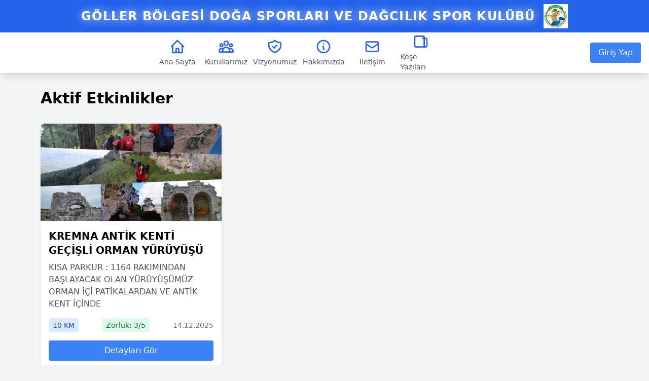

--- FILE ---
content_type: text/html; charset=UTF-8
request_url: http://www.goldosk.org/?Syf=22&Mkl=1074808
body_size: 15295
content:

<!DOCTYPE html>
<html>
<head>
    <meta charset="UTF-8">
    <meta name="viewport" content="width=device-width, initial-scale=1.0">
    <title>Anasayfa</title>
    <script src="https://cdn.tailwindcss.com"></script>
</head>
<body class="bg-gray-100">
    <!DOCTYPE html>
<html lang="tr">
<head>
    <meta charset="UTF-8">
    <meta name="viewport" content="width=device-width, initial-scale=1.0">
    <script src="https://cdn.tailwindcss.com"></script>
    <!-- Heroicons için -->
    <script src="https://unpkg.com/@heroicons/v2/24/outline/esm/index.js"></script>
</head>
<body>
<nav class="bg-white shadow-lg">
    <!-- Başlık Satırı -->
    <div class="bg-blue-600 text-white py-2">
        <div class="container mx-auto px-4">
            <div class="flex items-center justify-center space-x-4">
                <h1 class="text-center text-xl md:text-2xl font-bold tracking-wider animate-pulse">
                    GÖLLER BÖLGESİ DOĞA SPORLARI VE DAĞCILIK SPOR KULÜBÜ
                </h1>
                <img src="https://www.goldosk.org/pictures/goldosk.png" alt="GÖLDOSK" class="h-12 w-12">
            </div>
        </div>
    </div>

    <div class="container mx-auto px-4">
        <div class="flex justify-between items-center">
            <!-- Mobil Menü Butonu -->
            <button id="menuBtn" class="md:hidden p-2">
                <svg class="w-6 h-6" fill="none" stroke="currentColor" viewBox="0 0 24 24">
                    <path stroke-linecap="round" stroke-linejoin="round" stroke-width="2" d="M4 6h16M4 12h16m-16 6h16"></path>
                </svg>
            </button>

            <!-- Ana Menü - Masaüstü -->
            <div id="mainMenu" class="hidden md:flex md:items-center md:space-x-4 justify-center flex-grow">
                <!-- Ana Sayfa -->
                <a href="index.php" class="nav-item group">
                    <div class="w-20 h-20 flex flex-col items-center justify-center hover:bg-blue-50 rounded-lg transition-all duration-300">
                        <svg class="w-8 h-8 text-blue-600" fill="none" stroke="currentColor" viewBox="0 0 24 24">
                            <path stroke-linecap="round" stroke-linejoin="round" stroke-width="2" d="M3 12l2-2m0 0l7-7 7 7M5 10v10a1 1 0 001 1h3m10-11l2 2m-2-2v10a1 1 0 01-1 1h-3m-6 0a1 1 0 001-1v-4a1 1 0 011-1h2a1 1 0 011 1v4a1 1 0 001 1m-6 0h6"></path>
                        </svg>
                        <span class="mt-1 text-sm text-gray-600 group-hover:text-blue-600">Ana Sayfa</span>
                    </div>
                </a>

                <!-- Kurullarımız -->
                <a href="kurullarimiz.php" class="nav-item group">
                    <div class="w-20 h-20 flex flex-col items-center justify-center hover:bg-blue-50 rounded-lg transition-all duration-300">
                        <svg class="w-8 h-8 text-blue-600" fill="none" stroke="currentColor" viewBox="0 0 24 24">
                            <path stroke-linecap="round" stroke-linejoin="round" stroke-width="2" d="M17 20h5v-2a3 3 0 00-5.356-1.857M17 20H7m10 0v-2c0-.656-.126-1.283-.356-1.857M7 20H2v-2a3 3 0 015.356-1.857M7 20v-2c0-.656.126-1.283.356-1.857m0 0a5.002 5.002 0 019.288 0M15 7a3 3 0 11-6 0 3 3 0 016 0zm6 3a2 2 0 11-4 0 2 2 0 014 0zM7 10a2 2 0 11-4 0 2 2 0 014 0z"></path>
                        </svg>
                        <span class="mt-1 text-sm text-gray-600 group-hover:text-blue-600">Kurullarımız</span>
                    </div>
                </a>

                <!-- Vizyonumuz -->
                <a href="vizyonumuz.php" class="nav-item group">
                    <div class="w-20 h-20 flex flex-col items-center justify-center hover:bg-blue-50 rounded-lg transition-all duration-300">
                        <svg class="w-8 h-8 text-blue-600" fill="none" stroke="currentColor" viewBox="0 0 24 24">
                            <path stroke-linecap="round" stroke-linejoin="round" stroke-width="2" d="M9 12l2 2 4-4m5.618-4.016A11.955 11.955 0 0112 2.944a11.955 11.955 0 01-8.618 3.04A12.02 12.02 0 003 9c0 5.591 3.824 10.29 9 11.622 5.176-1.332 9-6.03 9-11.622 0-1.042-.133-2.052-.382-3.016z"></path>
                        </svg>
                        <span class="mt-1 text-sm text-gray-600 group-hover:text-blue-600">Vizyonumuz</span>
                    </div>
                </a>

                <!-- Hakkımızda -->
                <a href="hakkimizda.php" class="nav-item group">
                    <div class="w-20 h-20 flex flex-col items-center justify-center hover:bg-blue-50 rounded-lg transition-all duration-300">
                        <svg class="w-8 h-8 text-blue-600" fill="none" stroke="currentColor" viewBox="0 0 24 24">
                            <path stroke-linecap="round" stroke-linejoin="round" stroke-width="2" d="M13 16h-1v-4h-1m1-4h.01M21 12a9 9 0 11-18 0 9 9 0 0118 0z"></path>
                        </svg>
                        <span class="mt-1 text-sm text-gray-600 group-hover:text-blue-600">Hakkımızda</span>
                    </div>
                </a>

                <!-- İletişim -->
                <a href="iletisim.php" class="nav-item group">
                    <div class="w-20 h-20 flex flex-col items-center justify-center hover:bg-blue-50 rounded-lg transition-all duration-300">
                        <svg class="w-8 h-8 text-blue-600" fill="none" stroke="currentColor" viewBox="0 0 24 24">
                            <path stroke-linecap="round" stroke-linejoin="round" stroke-width="2" d="M3 8l7.89 5.26a2 2 0 002.22 0L21 8M5 19h14a2 2 0 002-2V7a2 2 0 00-2-2H5a2 2 0 00-2 2v10a2 2 0 002 2z"></path>
                        </svg>
                        <span class="mt-1 text-sm text-gray-600 group-hover:text-blue-600">İletişim</span>
                    </div>
                </a>

                <!-- Köşe Yazıları -->
                <a href="kose_yazilari.php" class="nav-item group">
                    <div class="w-20 h-20 flex flex-col items-center justify-center hover:bg-blue-50 rounded-lg transition-all duration-300">
                        <svg class="w-8 h-8 text-blue-600" fill="none" stroke="currentColor" viewBox="0 0 24 24">
                            <path stroke-linecap="round" stroke-linejoin="round" stroke-width="2" d="M19 20H5a2 2 0 01-2-2V6a2 2 0 012-2h10a2 2 0 012 2v1m2 13a2 2 0 01-2-2V7m2 13a2 2 0 002-2V9.5a2.5 2.5 0 00-2.5-2.5H15"></path>
                        </svg>
                        <span class="mt-1 text-sm text-gray-600 group-hover:text-blue-600">Köşe Yazıları</span>
                    </div>
                </a>

            </div>

            <!-- Giriş/Çıkış -->
            <div class="hidden md:flex items-center space-x-4">
                                    <a href="login.php" class="bg-blue-500 text-white px-4 py-2 rounded hover:bg-blue-600">Giriş Yap</a>
                            </div>
        </div>

        <!-- Mobil Menü -->
        <div id="mobileMenu" class="hidden md:hidden pb-4">
            <div class="grid grid-cols-2 gap-2 pt-2">
                <!-- Ana Sayfa -->
                <a href="index.php" class="flex flex-col items-center p-4 hover:bg-blue-50 rounded-lg">
                    <svg class="w-6 h-6 text-blue-600" fill="none" stroke="currentColor" viewBox="0 0 24 24">
                        <path stroke-linecap="round" stroke-linejoin="round" stroke-width="2" d="M3 12l2-2m0 0l7-7 7 7M5 10v10a1 1 0 001 1h3m10-11l2 2m-2-2v10a1 1 0 01-1 1h-3m-6 0a1 1 0 001-1v-4a1 1 0 011-1h2a1 1 0 011 1v4a1 1 0 001 1m-6 0h6"></path>
                    </svg>
                    <span class="mt-1 text-sm">Ana Sayfa</span>
                </a>

                <!-- Kurullarımız -->
                <a href="kurullarimiz.php" class="flex flex-col items-center p-4 hover:bg-blue-50 rounded-lg">
                    <svg class="w-6 h-6 text-blue-600" fill="none" stroke="currentColor" viewBox="0 0 24 24">
                        <path stroke-linecap="round" stroke-linejoin="round" stroke-width="2" d="M17 20h5v-2a3 3 0 00-5.356-1.857M17 20H7m10 0v-2c0-.656-.126-1.283-.356-1.857M7 20H2v-2a3 3 0 015.356-1.857M7 20v-2c0-.656.126-1.283.356-1.857m0 0a5.002 5.002 0 019.288 0M15 7a3 3 0 11-6 0 3 3 0 016 0zm6 3a2 2 0 11-4 0 2 2 0 014 0zM7 10a2 2 0 11-4 0 2 2 0 014 0z"></path>
                    </svg>
                    <span class="mt-1 text-sm">Kurullarımız</span>
                </a>

                <!-- Vizyonumuz -->
                <a href="vizyonumuz.php" class="flex flex-col items-center p-4 hover:bg-blue-50 rounded-lg">
                    <svg class="w-6 h-6 text-blue-600" fill="none" stroke="currentColor" viewBox="0 0 24 24">
                        <path stroke-linecap="round" stroke-linejoin="round" stroke-width="2" d="M9 12l2 2 4-4m5.618-4.016A11.955 11.955 0 0112 2.944a11.955 11.955 0 01-8.618 3.04A12.02 12.02 0 003 9c0 5.591 3.824 10.29 9 11.622 5.176-1.332 9-6.03 9-11.622 0-1.042-.133-2.052-.382-3.016z"></path>
                    </svg>
                    <span class="mt-1 text-sm">Vizyonumuz</span>
                </a>

                <!-- Hakkımızda -->
                <a href="hakkimizda.php" class="flex flex-col items-center p-4 hover:bg-blue-50 rounded-lg">
                    <svg class="w-6 h-6 text-blue-600" fill="none" stroke="currentColor" viewBox="0 0 24 24">
                        <path stroke-linecap="round" stroke-linejoin="round" stroke-width="2" d="M13 16h-1v-4h-1m1-4h.01M21 12a9 9 0 11-18 0 9 9 0 0118 0z"></path>
                    </svg>
                    <span class="mt-1 text-sm">Hakkımızda</span>
                </a>

                <!-- İletişim -->
                <a href="iletisim.php" class="flex flex-col items-center p-4 hover:bg-blue-50 rounded-lg">
                    <svg class="w-6 h-6 text-blue-600" fill="none" stroke="currentColor" viewBox="0 0 24 24">
                        <path stroke-linecap="round" stroke-linejoin="round" stroke-width="2" d="M3 8l7.89 5.26a2 2 0 002.22 0L21 8M5 19h14a2 2 0 002-2V7a2 2 0 00-2-2H5a2 2 0 00-2 2v10a2 2 0 002 2z"></path>
                    </svg>
                    <span class="mt-1 text-sm">İletişim</span>
                </a>

                <!-- Köşe Yazıları -->
                <a href="kose_yazilari.php" class="flex flex-col items-center p-4 hover:bg-blue-50 rounded-lg">
                    <svg class="w-6 h-6 text-blue-600" fill="none" stroke="currentColor" viewBox="0 0 24 24">
                        <path stroke-linecap="round" stroke-linejoin="round" stroke-width="2" d="M19 20H5a2 2 0 01-2-2V6a2 2 0 012-2h10a2 2 0 012 2v1m2 13a2 2 0 01-2-2V7m2 13a2 2 0 002-2V9.5a2.5 2.5 0 00-2.5-2.5H15"></path>
                    </svg>
                    <span class="mt-1 text-sm">Köşe Yazıları</span>
                </a>


                <!-- Giriş/Çıkış Mobil -->
                <div class="col-span-2 mt-4 flex justify-center">
                                            <a href="login.php" class="bg-blue-500 text-white px-4 py-2 rounded hover:bg-blue-600">Giriş Yap</a>
                                    </div>
            </div>
        </div>
    </div>
</nav>

<style>
/* Başlık animasyonu için özel stil */
@keyframes glow {
    0% {
        text-shadow: 0 0 5px rgba(255,255,255,0.8);
    }
    50% {
        text-shadow: 0 0 20px rgba(255,255,255,0.8),
                     0 0 30px rgba(59,130,246,0.8);
    }
    100% {
        text-shadow: 0 0 5px rgba(255,255,255,0.8);
    }
}

.animate-pulse {
    animation: glow 2s ease-in-out infinite;
}

/* Logo animasyonu */
@keyframes spin-slow {
    from {
        transform: rotate(0deg);
    }
    to {
        transform: rotate(360deg);
    }
}

img[alt="GÖLDOSK"]:hover {
    animation: spin-slow 3s linear infinite;
}
</style>

<script>
// Mobil menü toggle
const menuBtn = document.getElementById('menuBtn');
const mobileMenu = document.getElementById('mobileMenu');

if(menuBtn && mobileMenu) {
    menuBtn.addEventListener('click', () => {
        mobileMenu.classList.toggle('hidden');
    });
}

// Sayfa yüklendiğinde ve pencere boyutu değiştiğinde kontrol
window.addEventListener('resize', () => {
    if(window.innerWidth >= 768) { // md breakpoint
        mobileMenu.classList.add('hidden');
    }
});
</script>
</body>
</html> 
    <!-- Sadece Yönetici Paneli tuşu -->
    
    <!-- Ana içerik -->
    <div class="max-w-6xl mx-auto px-4 py-8">
        <div class="flex justify-between items-center mb-8">
            <h1 class="text-3xl font-bold">Aktif Etkinlikler</h1>
        </div>

        
        
        
        <!-- Etkinlik Listesi -->
        <div class="grid grid-cols-1 md:grid-cols-2 lg:grid-cols-3 gap-6">
                                                <div class="bg-white rounded-lg shadow-md overflow-hidden">
                        <!-- Resim -->
                                                    <img src="uploads/6938172cbbdbb.jpg" 
                                 alt="KREMNA ANTİK KENTİ GEÇİŞLİ ORMAN YÜRÜYÜŞÜ"
                                 class="w-full h-48 object-cover">
                                                
                        <div class="p-4">
                            <!-- Başlık -->
                            <h2 class="text-xl font-bold mb-2">
                                KREMNA ANTİK KENTİ GEÇİŞLİ ORMAN YÜRÜYÜŞÜ                            </h2>

                            <!-- Kısa İçerik -->
                            <p class="text-gray-600 mb-4">
                                KISA PARKUR :
1164 RAKIMINDAN BAŞLAYACAK OLAN YÜRÜYÜŞÜMÜZ ORMAN İÇİ PATİKALARDAN VE ANTİK KENT İÇİNDE                            </p>

                            <!-- Temel Bilgiler -->
                            <div class="flex items-center justify-between mb-4">
                                <span class="bg-blue-100 text-blue-800 px-2 py-1 rounded text-sm">
                                    10 KM
                                </span>
                                <span class="bg-green-100 text-green-800 px-2 py-1 rounded text-sm">
                                    Zorluk: 3/5
                                </span>
                                <span class="text-gray-500 text-sm">
                                    14.12.2025                                </span>
                            </div>

                            <!-- Butonlar -->
                            <div class="space-y-2">
                                <a href="etkinlik_detay.php?id=37" 
                                   class="block w-full text-center bg-blue-500 text-white py-2 rounded hover:bg-blue-600">
                                    Detayları Gör
                                </a>
                                
                                <a href="etkinlik_detay.php?id=37&guest=true" 
                                   class="block w-full text-center bg-gray-500 text-white py-2 rounded hover:bg-gray-600">
                                    Misafir Girişi
                                </a>
                            </div>
                        </div>
                    </div>
                                    </div>
    </div>
</body>
</html>
